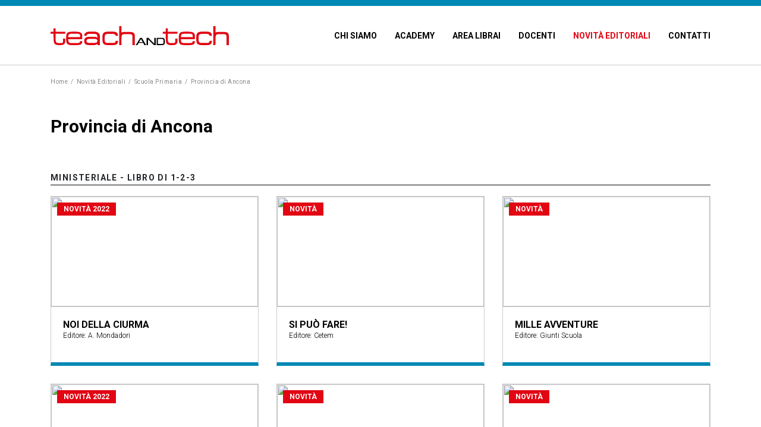

--- FILE ---
content_type: text/html; charset=UTF-8
request_url: https://www.teachandtech.it/it/novita-editoriali/scuola-primaria/provincia-di-ancona/
body_size: 63284
content:
<!DOCTYPE html><html lang="it"> <head> <meta charset="utf-8"> <meta name="description" content=""> <meta name="og:title" content="Provincia di Ancona - Teach &amp; Tech - Rappresentanze Editoriali"> <meta property="twitter:image" content="https://www.teachandtech.it/public/images/223_teach-and-tech-noi-della-ciurma-mondadori.jpeg" /><meta property="og:image" content="https://www.teachandtech.it/public/images/223_teach-and-tech-noi-della-ciurma-mondadori.jpeg" /><meta property="og:image:width" content="177" /><meta property="og:image:height" content="205" /><meta name="twitter:card" content="summary_large_image" /> <meta http-equiv="X-UA-Compatible" content="IE=edge"> <meta name="viewport" content="width=device-width, initial-scale=1, minimum-scale=1, maximum-scale=1, user-scalable=no, minimal-ui" /> <meta name="SKYPE_TOOLBAR" content="SKYPE_TOOLBAR_PARSER_COMPATIBLE" /> <meta name="format-detection" content="telephone=no"> <!-- Status Bar color --> <meta name="theme-color" content="#0088b5"> <meta name="apple-mobile-web-app-status-bar-style" content="black"> <!-- Web app mobile --> <meta name="mobile-web-app-capable" content="yes"> <meta name="apple-mobile-web-app-capable" content="yes"> <!-- Web app mobile ico --> <link rel="icon" sizes="192x192" href="/ico-highres.png?v=1.0.05"> <link rel="apple-touch-icon" href="/ico-highres.png?v=1.0.05"> <link rel="apple-touch-icon" sizes="152x152" href="/ico-highres.png?v=1.0.05"> <link rel="apple-touch-icon" sizes="180x180" href="/ico-highres.png?v=1.0.05"> <link rel="apple-touch-icon" sizes="167x167" href="/ico-highres.png?v=1.0.05"> <link rel="shortcut icon" href="/favicon.png"> <link rel="shortcut icon" href="/favicon.ico"> <link href="https://fonts.googleapis.com/css?family=Roboto:300,300i,400,400i,500,500i,700,700i|Roboto+Condensed:300,400,700" rel="stylesheet"> <link rel="stylesheet" href="/css/main.css?v=1.0.05" /> <script> /* FIX CHROME ANIMATION ISSUES -> NON CANCELLARE */</script> <link rel="canonical" href="http://www.teachandtech.it/it/novita-editoriali/scuola-primaria/provincia-di-ancona/"> <link rel="alternate" hreflang="en" href="http://www.teachandtech.it/en////" /> <!--[if lt IE 9]> <script src="https://oss.maxcdn.com/html5shiv/3.7.2/html5shiv.min.js"></script> <script src="https://oss.maxcdn.com/respond/1.4.2/respond.min.js"></script> <![endif]--> <title>Provincia di Ancona - Teach &amp; Tech - Rappresentanze Editoriali</title> <script async src="https://www.googletagmanager.com/gtag/js?id=G-E34KXLQLWZ"></script> <script> window.dataLayer = window.dataLayer || []; function gtag(){dataLayer.push(arguments);} gtag('js', new Date()); gtag('config', 'G-E34KXLQLWZ'); </script> <script>(function(w,d,s,l,i){w[l]=w[l]||[];w[l].push({'gtm.start': new Date().getTime(),event:'gtm.js'});var f=d.getElementsByTagName(s)[0], j=d.createElement(s),dl=l!='dataLayer'?'&l='+l:'';j.async=true;j.src= 'https://www.googletagmanager.com/gtm.js?id='+i+dl;f.parentNode.insertBefore(j,f); })(window,document,'script','dataLayer','GTM-TWXK4GD');</script> </head><body id="gb67" class="loading" data-site-lang="it" data-root-id="gbr27"> <noscript><iframe src="https://www.googletagmanager.com/ns.html?id=GTM-TWXK4GD" height="0" width="0" style="display:none;visibility:hidden"></iframe></noscript> <header> <div class="top"></div> <div class="container"> <div class="row"> <div class="col-12 d-flex align-items-center justify-content-between bar"> <a class="logo" href="/"> <svg viewBox="0 0 526 56.2" class="main"> <path class="red" d="M93.6,44.5c0,5.1-1.6,8.4-4.9,9.9c-2.5,1.2-7.3,1.8-14.7,1.8h-8.8c-5.5,0-9.6-0.5-12.1-1.4	c-2.8-1-4.7-2.9-5.7-5.7C46.5,46.6,46,42.5,46,37c0-6,0.4-10.2,1.2-12.8c0.9-3,2.8-5.1,5.5-6.2c2.6-1.1,6.8-1.6,12.6-1.6h8.8	c6.4,0,11.2,0.8,14.3,2.5c2.9,1.6,4.5,4.1,4.9,7.4c0.1,0.7,0.2,2.8,0.2,6.5v0.3v5.5H52.3c0,5.3,0.9,8.6,2.8,10	c1.5,1.1,5,1.6,10.5,1.6h8.3c5,0,8.2-0.2,9.7-0.7c2.4-0.7,3.6-2.4,3.6-5.1H93.6z M87.2,32.8c-0.1-3.7-0.2-5.7-0.2-6.1	c-0.3-2-1.7-3.2-4.1-3.8c-1.5-0.4-4.6-0.6-9.1-0.6h-8.1c-5.4,0-8.9,0.5-10.5,1.5c-2,1.3-3,4.2-3,8.9H87.2z"/> <path class="red" d="M8.7,22.4H0v-5.6h8.7V6.7H15v10.1h21.9h6.4v0.3v5.5H15c0,0.8,0,17.6,0.1,18.3c0.2,4,1.1,6.6,2.8,7.7	c1.5,1.1,3,1.6,8.5,1.6h0.3c5,0,6.2-0.2,7.7-0.7c2.4-0.7,2.6-2.4,2.6-5.1v-7.5h6.4v7.5c0,5.1-1.6,8.4-4.9,9.9	c-2.5,1.2-4.3,1.8-11.6,1.8h-1.8c-5.5,0-6.6-0.5-9.1-1.4c-2.8-1-4.7-2.9-5.7-5.7C8.9,45.9,8.7,22.4,8.7,22.4"/> <path class="red" d="M339.6,22.4h-8.7v-5.6h8.7V6.7h6.3v10.1h21.9h6.4v0.3v5.5h-28.3c0,0.8,0,17.6,0.1,18.3c0.2,4,1.1,6.6,2.8,7.7	c1.5,1.1,3,1.6,8.5,1.6h0.3c5,0,6.2-0.2,7.7-0.7c2.4-0.7,2.6-2.4,2.6-5.1v-7.5h6.4v7.5c0,5.1-1.6,8.4-4.9,9.9	c-2.5,1.2-4.3,1.8-11.7,1.8h-1.8c-5.5,0-6.6-0.5-9.1-1.4c-2.8-1-4.7-2.9-5.7-5.7C339.8,45.9,339.6,22.4,339.6,22.4"/> <path class="red" d="M145.4,56.1h-7v-3.5c-2.9,2.3-6.5,3.5-10.7,3.5H116c-5.7,0-9.7-0.7-12-2c-3.2-1.8-4.8-5.3-4.8-10.6h0.1	c0.1-4.9,1.7-8.2,5-10c2.3-1.3,6.2-1.9,11.7-1.9h14c1.1,0,2.4,0.2,3.8,0.5c2.3,0.5,3.9,1.4,4.6,2.5c0-4.6-0.8-7.8-2.1-9.4	c-1.5-1.7-4.5-2.5-8.9-2.5h-11.2c-6.8,0-10.1,2-10,5.9h-6.9c0-4.9,2.1-8.3,6.3-10.4c2.8-1.4,6.2-2,10.4-2h12	c6.9,0,11.7,1.8,14.7,5.4c1.9,2.3,2.9,5.2,2.9,8.6c0,0.8-0.1,1.5-0.2,2.1V56.1z M130,37.8h-13.7c-2.9,0-5.1,0.3-6.6,0.8	c-2.4,0.9-3.6,2.8-3.6,5.4c0,2.5,1.2,4.2,3.4,5c1.3,0.5,3.5,0.7,6.6,0.7h11.4c3.9,0,6.7-0.5,8.4-1.6c1.5-1,2.3-2.7,2.3-4.9	C138.1,39.6,135.3,37.8,130,37.8"/> <path class="red" d="M199,43.6c0,5.2-1.6,8.8-4.8,10.6c-2.3,1.3-6.3,2-11.9,2h-11.7c-7.4,0-12.2-1.4-14.6-4.2	c-2.1-2.5-3.2-7.5-3.2-15c0-5.7,0.4-9.7,1.1-12.3c0.9-3.1,2.7-5.2,5.3-6.5c2.6-1.3,6.6-1.9,12.1-1.9h10.9c5.5,0,9.5,0.7,11.9,2	c3.2,1.8,4.9,5.3,4.9,10.4H192c0-3.9-3.3-5.9-10.1-5.9h-10.6c-5.3,0-8.7,1-10.1,2.9c-1.1,1.5-1.6,5-1.6,10.5c0,4.1,0.1,6.8,0.4,8.1	c0.4,2,1.3,3.5,2.9,4.3c1.5,0.8,4.1,1.2,7.8,1.2H182c3.2,0,5.5-0.3,6.8-0.8c2.2-0.9,3.3-2.7,3.3-5.4H199z"/> <path class="red" d="M425.8,44.5c0,5.1-1.6,8.4-4.9,9.9c-2.5,1.2-7.3,1.8-14.7,1.8h-8.8c-5.5,0-9.6-0.5-12.1-1.4	c-2.8-1-4.7-2.9-5.7-5.7c-0.9-2.5-1.4-6.6-1.4-12.1c0-6,0.4-10.2,1.2-12.8c0.9-3,2.8-5.1,5.5-6.2c2.6-1.1,6.8-1.6,12.6-1.6h8.8	c6.4,0,11.2,0.8,14.3,2.5c2.9,1.6,4.5,4.1,4.9,7.4c0.1,0.7,0.1,2.8,0.2,6.5v0.3v5.5h-41.3c0,5.3,0.9,8.6,2.8,10	c1.5,1.1,5,1.6,10.5,1.6h8.3c5,0,8.2-0.2,9.7-0.7c2.4-0.7,3.6-2.4,3.6-5.1H425.8z M419.4,32.8c-0.1-3.7-0.2-5.7-0.2-6.1	c-0.3-2-1.7-3.2-4.1-3.8c-1.5-0.4-4.6-0.6-9.1-0.6h-8.1c-5.4,0-8.9,0.5-10.5,1.5c-2,1.3-3,4.2-3,8.9H419.4z"/> <path class="red" d="M475.9,43.6c0,5.2-1.6,8.8-4.8,10.6c-2.3,1.3-6.3,2-11.9,2h-11.7c-7.4,0-12.2-1.4-14.6-4.2	c-2.1-2.5-3.2-7.5-3.2-15c0-5.7,0.4-9.7,1.1-12.3c0.9-3.1,2.7-5.2,5.3-6.5c2.6-1.3,6.6-1.9,12.1-1.9h10.9c5.5,0,9.5,0.7,11.9,2	c3.2,1.8,4.9,5.3,4.9,10.4h-6.9c0-3.9-3.3-5.9-10.1-5.9h-10.6c-5.3,0-8.7,1-10.1,2.9c-1.1,1.5-1.6,5-1.6,10.5c0,4.1,0.1,6.8,0.4,8.1	c0.4,2,1.3,3.5,2.9,4.3c1.5,0.8,4.1,1.2,7.8,1.2h11.4c3.2,0,5.5-0.3,6.8-0.8c2.2-0.9,3.3-2.7,3.3-5.4H475.9z"/> <path class="red" d="M243.7,19.1c-2.4-1.4-6.3-2-11.9-2h-10.9c-5.3,0-9.2,0.6-11.8,1.8L209.2,0h-6.8v37.7v18.4v0.1h6.5v-0.1	l0.3-19.2c0-5.5,0.5-9.1,1.6-10.5c1.4-1.9,4.8-2.9,10.1-2.9h10.6c6.8,0,10.1,2,10.1,5.9v26.7h6.9V29.4	C248.6,24.3,247,20.9,243.7,19.1"/> <path class="red" d="M521.1,19.1c-2.4-1.4-6.3-2-11.9-2h-10.9c-5.3,0-9.2,0.6-11.8,1.8L486.6,0h-6.8v37.7v18.4v0.1h6.5v-0.1	l0.3-19.2c0-5.5,0.5-9.1,1.6-10.5c1.4-1.9,4.8-2.9,10.1-2.9H509c6.8,0,10.1,2,10.1,5.9v26.7h6.9V29.4	C526,24.3,524.3,20.9,521.1,19.1"/> <path d="M264.3,34.9h5.2L282,56.2h-5.1l-3.6-6.4h-13.5l-3.7,6.4h-4.8L264.3,34.9z M272,47.4l-5.3-9.4l-5.5,9.4H272z"/> <polygon points="283.3,34.9 288.8,34.9 305.9,52.1 305.9,34.9 310.3,34.9 310.3,56.2 305.1,56.2 287.7,39 287.7,56.2 283.3,56.2 "/> <path d="M337,46.7c0,3.6-0.6,6.1-1.7,7.4c-1.3,1.4-3.7,2.1-7.2,2.1h-15.3V34.5h14.8c3,0,5.2,0.5,6.6,1.4c1.3,0.8,2.1,2.2,2.5,4.1	C336.9,41.2,337,43.5,337,46.7 M333.3,46.6v-2.7c0-2.4-0.4-4-1.2-4.9c-0.8-0.8-2.4-1.3-4.8-1.3h-10.8v15.1h11.1	c2.5,0,4.1-0.4,4.8-1.3C333,50.8,333.3,49.2,333.3,46.6"/></svg> </a> <nav class="menu d-flex align-items-center justify-content-end flex-wrap"> <ul class="d-none d-sm-flex d-md-flex d-lg-flex d-xl-flex"> <li class=""><a href="/it/chi-siamo/" >Chi siamo</a></li> <li class=""><a href="/it/academy/" >Academy</a></li> <li class=""><a href="/it/area-librai/" target="_blank">Area Librai</a></li> <li class=""><a href="/it/docenti/" >Docenti</a></li> <li class="gb_act"><a href="/it/novita-editoriali/" class="gb-subme">Novità Editoriali</a> <ul> <li> <a href="/it/novita-editoriali/scuola-primaria/" >Scuola Primaria</a> <ul> <li> <a href="/it/novita-editoriali/scuola-primaria/provincia-di-ancona/" >Provincia di Ancona</a> <ul> <li> <a href="/it/novita-editoriali/scuola-primaria/provincia-di-ancona/#ministeriale-libro-di-1-2-3">Ministeriale - Libro di 1-2-3</a> </li> <li> <a href="/it/novita-editoriali/scuola-primaria/provincia-di-ancona/#ministeriale-sussidiario-dei-linguaggi">Ministeriale - Sussidiario dei linguaggi</a> </li> <li> <a href="/it/novita-editoriali/scuola-primaria/provincia-di-ancona/#ministeriale-sussidiario-delle-discipline">Ministeriale - Sussidiario delle discipline</a> </li> <li> <a href="/it/novita-editoriali/scuola-primaria/provincia-di-ancona/#ministeriale-religione-cattolica">Ministeriale - Religione cattolica</a> </li> <li> <a href="/it/novita-editoriali/scuola-primaria/provincia-di-ancona/#ministeriale-lingua-inglese">Ministeriale - Lingua inglese</a> </li> </ul> </li> <li> <a href="/it/novita-editoriali/scuola-primaria/provincia-di-ascoli-piceno/" >Provincia di Ascoli Piceno</a> <ul> <li> <a href="/it/novita-editoriali/scuola-primaria/provincia-di-ascoli-piceno/#ministeriale-libro-di-1-2-3">Ministeriale - Libro di 1-2-3</a> </li> <li> <a href="/it/novita-editoriali/scuola-primaria/provincia-di-ascoli-piceno/#ministeriale-sussidiario-dei-linguaggi">Ministeriale - Sussidiario dei linguaggi</a> </li> <li> <a href="/it/novita-editoriali/scuola-primaria/provincia-di-ascoli-piceno/#ministeriale-sussidiario-delle-discipline">Ministeriale - Sussidiario delle discipline</a> </li> <li> <a href="/it/novita-editoriali/scuola-primaria/provincia-di-ascoli-piceno/#ministeriale-religione-cattolica">Ministeriale - Religione cattolica</a> </li> <li> <a href="/it/novita-editoriali/scuola-primaria/provincia-di-ascoli-piceno/#ministeriale-lingua-inglese">Ministeriale - Lingua inglese</a> </li> </ul> </li> <li> <a href="/it/novita-editoriali/scuola-primaria/provincia-di-fermo/" >Provincia di Fermo</a> <ul> <li> <a href="/it/novita-editoriali/scuola-primaria/provincia-di-fermo/#ministeriale-libro-di-1-2-3">Ministeriale - Libro di 1-2-3</a> </li> <li> <a href="/it/novita-editoriali/scuola-primaria/provincia-di-fermo/#ministeriale-sussidiario-dei-linguaggi">Ministeriale - Sussidiario dei linguaggi</a> </li> <li> <a href="/it/novita-editoriali/scuola-primaria/provincia-di-fermo/#ministeriale-sussidiario-delle-discipline">Ministeriale - Sussidiario delle discipline</a> </li> <li> <a href="/it/novita-editoriali/scuola-primaria/provincia-di-fermo/#ministeriale-religione-cattolica">Ministeriale - Religione cattolica</a> </li> <li> <a href="/it/novita-editoriali/scuola-primaria/provincia-di-fermo/#ministeriale-lingua-inglese">Ministeriale - Lingua inglese</a> </li> </ul> </li> <li> <a href="/it/novita-editoriali/scuola-primaria/provincia-di-macerata/" >Provincia di Macerata</a> <ul> <li> <a href="/it/novita-editoriali/scuola-primaria/provincia-di-macerata/#ministeriale-libro-di-1-2-3">Ministeriale - Libro di 1-2-3</a> </li> <li> <a href="/it/novita-editoriali/scuola-primaria/provincia-di-macerata/#ministeriale-sussidiario-dei-linguaggi">Ministeriale - Sussidiario dei linguaggi</a> </li> <li> <a href="/it/novita-editoriali/scuola-primaria/provincia-di-macerata/#ministeriale-sussidiario-delle-discipline">Ministeriale - Sussidiario delle discipline</a> </li> <li> <a href="/it/novita-editoriali/scuola-primaria/provincia-di-macerata/#ministeriale-religione-cattolica">Ministeriale - Religione cattolica</a> </li> <li> <a href="/it/novita-editoriali/scuola-primaria/provincia-di-macerata/#ministeriale-lingua-inglese">Ministeriale - Lingua inglese</a> </li> </ul> </li> <li> <a href="/it/novita-editoriali/scuola-primaria/provincia-di-pesaro-urbino/" >Provincia di Pesaro Urbino</a> <ul> <li> <a href="/it/novita-editoriali/scuola-primaria/provincia-di-pesaro-urbino/#ministeriale-libro-di-1-2-3">Ministeriale - Libro di 1-2-3</a> </li> <li> <a href="/it/novita-editoriali/scuola-primaria/provincia-di-pesaro-urbino/#ministeriale-sussidiario-dei-linguaggi">Ministeriale - Sussidiario dei linguaggi</a> </li> <li> <a href="/it/novita-editoriali/scuola-primaria/provincia-di-pesaro-urbino/#ministeriale-sussidiario-delle-discipline">Ministeriale - Sussidiario delle discipline</a> </li> <li> <a href="/it/novita-editoriali/scuola-primaria/provincia-di-pesaro-urbino/#ministeriale-religione-cattolica">Ministeriale - Religione cattolica</a> </li> <li> <a href="/it/novita-editoriali/scuola-primaria/provincia-di-pesaro-urbino/#ministeriale-lingua-inglese">Ministeriale - Lingua inglese</a> </li> </ul> </li> </ul> </li> <li> <a href="/it/novita-editoriali/scuola-secondaria-di-primo-grado/" >Scuola Secondaria di Primo Grado</a> </li> <li> <a href="/it/novita-editoriali/scuola-secondaria-di-secondo-grado/" >Scuola Secondaria di Secondo Grado</a> </li> </ul> </li> <li class=""><a href="/it/contatti/" >Contatti</a></li> </a> </ul> </nav> <button type="button" aria-label="Hamburger" class="d-sm-none d-md-none d-lg-none d-xl-none hamb"> <span></span> <span></span> <span></span> <span></span> </button> <div class="menumobile d-sm-none d-md-none d-lg-none d-xl-none"></div> </div> </div> </div></header> <main class="ajax_content"> <section data-file="90-generali/00-bcrumb" class="gb_breadcrumb d-none d-lg-block" id="gbc146"> <div class="container"> <div class="row"> <div class="col-12"> <ul class="gb_bcrumb"> <li><a href="/">Home</a></li><li><a href="/it/novita-editoriali/">Novità Editoriali</a></li><li><a href="/it/novita-editoriali/scuola-primaria/">Scuola Primaria</a></li><li>Provincia di Ancona</li></ul> </div> </div> </div></section><section data-file="07-novitaeditoriali/01-listadettaglio" class="gb_Eventi" id="gbc157" data-gb-image="edit"> <div class="container"> <div class="row"> <div class="col-12 gb_isText"> <h1>Provincia di Ancona</h1> <div data-editable="blocco_testoProxEventi"></div> </div> <div class="col-12"> <div class="row"> <div class="col-12 gb_catTitle" id="ministeriale-libro-di-1-2-3"> <h6>Ministeriale - Libro di 1-2-3</h6> </div> <div class="col-12 col-md-6 col-lg-4 gb_isPastEvent"> <a href="/it/novita-editoriali/scuola-primaria/provincia-di-ancona/noi-della-ciurma/"> <figure class="gb_contain" style="background-image: url(/public/images/223_teach-and-tech-noi-della-ciurma-mondadori.jpeg)" data-tipo="Novità 2022"> <img src="/public/images/223_teach-and-tech-noi-della-ciurma-mondadori.jpeg"> </figure> <figcaption> <h2 class="pb-0">Noi della Ciurma </h2> <time class="pb-3">Editore: A. Mondadori</time> <!--<span>Maggiori informazioni</span>--> </figcaption> </a> </div> <div class="col-12 col-md-6 col-lg-4 gb_isPastEvent"> <a href="/it/novita-editoriali/scuola-primaria/provincia-di-ancona/si-puo-fare/"> <figure class="gb_contain" style="background-image: url(/public/images/224_teach-and-tech-si-puo-fare-cetem.jpeg)" data-tipo="Novità"> <img src="/public/images/224_teach-and-tech-si-puo-fare-cetem.jpeg"> </figure> <figcaption> <h2 class="pb-0">Si può fare! </h2> <time class="pb-3">Editore: Cetem</time> <!--<span>Maggiori informazioni</span>--> </figcaption> </a> </div> <div class="col-12 col-md-6 col-lg-4 gb_isPastEvent"> <a href="/it/novita-editoriali/scuola-primaria/provincia-di-ancona/mille-avventure/"> <figure class="gb_contain" style="background-image: url(/public/images/225_teach-and-tech-mille-avventure-giunti-scuola.jpeg)" data-tipo="Novità"> <img src="/public/images/225_teach-and-tech-mille-avventure-giunti-scuola.jpeg"> </figure> <figcaption> <h2 class="pb-0">Mille avventure </h2> <time class="pb-3">Editore: Giunti Scuola</time> <!--<span>Maggiori informazioni</span>--> </figcaption> </a> </div> <div class="col-12 col-md-6 col-lg-4 gb_isPastEvent"> <a href="/it/novita-editoriali/scuola-primaria/provincia-di-ancona/viva-crescere/"> <figure class="gb_contain" style="background-image: url(/public/images/212_teach-and-tech-viva-crescere-giunti-scuola.jpg)" data-tipo="Novità 2022"> <img src="/public/images/212_teach-and-tech-viva-crescere-giunti-scuola.jpg"> </figure> <figcaption> <h2 class="pb-0">Viva crescere </h2> <time class="pb-3">Editore: Giunti Scuola</time> <!--<span>Maggiori informazioni</span>--> </figcaption> </a> </div> <div class="col-12 col-md-6 col-lg-4 gb_isPastEvent"> <a href="/it/novita-editoriali/scuola-primaria/provincia-di-ancona/il-fantaviaggio/"> <figure class="gb_contain" style="background-image: url(/public/images/227_teach-and-tech-il-fantaviaggio-il-capitello.jpeg)" data-tipo="Novità"> <img src="/public/images/227_teach-and-tech-il-fantaviaggio-il-capitello.jpeg"> </figure> <figcaption> <h2 class="pb-0">Il Fantaviaggio </h2> <time class="pb-3">Editore: Il Capitello</time> <!--<span>Maggiori informazioni</span>--> </figcaption> </a> </div> <div class="col-12 col-md-6 col-lg-4 gb_isPastEvent"> <a href="/it/novita-editoriali/scuola-primaria/provincia-di-ancona/festa-a-sorpresa/"> <figure class="gb_contain" style="background-image: url(/public/images/229_teach-and-tech-festa-a-sorpresa-la-spiga-edizioni.jpg)" data-tipo="Novità"> <img src="/public/images/229_teach-and-tech-festa-a-sorpresa-la-spiga-edizioni.jpg"> </figure> <figcaption> <h2 class="pb-0">Festa a sorpresa </h2> <time class="pb-3">Editore: La Spiga Edizioni</time> <!--<span>Maggiori informazioni</span>--> </figcaption> </a> </div> <div class="col-12 col-md-6 col-lg-4 gb_isPastEvent"> <a href="/it/novita-editoriali/scuola-primaria/provincia-di-ancona/sottosopra/"> <figure class="gb_contain" style="background-image: url(/public/images/230_teach-and-tech-sottosopra-la-spiga-edizioni.jpg)" data-tipo="Novità"> <img src="/public/images/230_teach-and-tech-sottosopra-la-spiga-edizioni.jpg"> </figure> <figcaption> <h2 class="pb-0">SottoSopra </h2> <time class="pb-3">Editore: La Spiga Edizioni</time> <!--<span>Maggiori informazioni</span>--> </figcaption> </a> </div> <div class="col-12 col-md-6 col-lg-4 gb_isPastEvent"> <a href="/it/novita-editoriali/scuola-primaria/provincia-di-ancona/parola-di-pepito-2/"> <figure class="gb_contain" style="background-image: url(/public/images/231_teach-and-tech-parola-di-pepito-lisciani.png)"> <img src="/public/images/231_teach-and-tech-parola-di-pepito-lisciani.png"> </figure> <figcaption> <h2 class="pb-0">Parola di Pepito </h2> <time class="pb-3">Editore: Lisciani</time> <!--<span>Maggiori informazioni</span>--> </figcaption> </a> </div> <div class="col-12 col-md-6 col-lg-4 gb_isPastEvent"> <a href="/it/novita-editoriali/scuola-primaria/provincia-di-ancona/in-via-degli-ippocastani/"> <figure class="gb_contain" style="background-image: url(/public/images/232_teach-and-tech-in-via-degli-ippocastani-sanoma-lang.jpeg)" data-tipo="Novità"> <img src="/public/images/232_teach-and-tech-in-via-degli-ippocastani-sanoma-lang.jpeg"> </figure> <figcaption> <h2 class="pb-0">In via degli Ippocastani </h2> <time class="pb-3">Editore: Sanoma Lang</time> <!--<span>Maggiori informazioni</span>--> </figcaption> </a> </div> <div class="col-12 col-md-6 col-lg-4 gb_isPastEvent"> <a href="/it/novita-editoriali/scuola-primaria/provincia-di-ancona/tesoro-di-storie/"> <figure class="gb_contain" style="background-image: url(/public/images/160_teach-and-tech-tesoro-di-storie-metodo-pearson.jpg)" data-tipo="Novità 2022"> <img src="/public/images/160_teach-and-tech-tesoro-di-storie-metodo-pearson.jpg"> </figure> <figcaption> <h2 class="pb-0">Tesoro di storie </h2> <time class="pb-3">Editore: Sanoma Lang</time> <!--<span>Maggiori informazioni</span>--> </figcaption> </a> </div> <div class="col-12 col-md-6 col-lg-4 gb_isPastEvent"> <a href="/it/novita-editoriali/scuola-primaria/provincia-di-ancona/le-mie-scoperte/"> <figure class="gb_contain" style="background-image: url(/public/images/162_teach-and-tech-le-mie-scoperte-il-capitello.jpg)" data-tipo="Novità 2022"> <img src="/public/images/162_teach-and-tech-le-mie-scoperte-il-capitello.jpg"> </figure> <figcaption> <h2 class="pb-0">Le mie scoperte </h2> <time class="pb-3">Editore: Il Capitello</time> <!--<span>Maggiori informazioni</span>--> </figcaption> </a> </div> <div class="col-12 col-md-6 col-lg-4 gb_isPastEvent"> <a href="/it/novita-editoriali/scuola-primaria/provincia-di-ancona/girafiore/"> <figure class="gb_contain" style="background-image: url(/public/images/260_teach-and-tech-girafiore-ardea.jpeg)" data-tipo="Novità 2022"> <img src="/public/images/260_teach-and-tech-girafiore-ardea.jpeg"> </figure> <figcaption> <h2 class="pb-0">Girafiore </h2> <time class="pb-3">Editore: Ardea</time> <!--<span>Maggiori informazioni</span>--> </figcaption> </a> </div> <div class="col-12 gb_catTitle" id="ministeriale-sussidiario-dei-linguaggi"> <h6>Ministeriale - Sussidiario dei linguaggi</h6> </div> <div class="col-12 col-md-6 col-lg-4 gb_isPastEvent"> <a href="/it/novita-editoriali/scuola-primaria/provincia-di-ancona/il-libro-che-vorrei/"> <figure class="gb_contain" style="background-image: url(/public/images/233_teach-and-tech-il-libro-che-vorrei-mondadori.jpeg)" data-tipo="Novità"> <img src="/public/images/233_teach-and-tech-il-libro-che-vorrei-mondadori.jpeg"> </figure> <figcaption> <h2 class="pb-0">Il libro che vorrei </h2> <time class="pb-3">Editore: A. Mondadori</time> <!--<span>Maggiori informazioni</span>--> </figcaption> </a> </div> <div class="col-12 col-md-6 col-lg-4 gb_isPastEvent"> <a href="/it/novita-editoriali/scuola-primaria/provincia-di-ancona/storie-lampi-e-scintille/"> <figure class="gb_contain" style="background-image: url(/public/images/172_teach-and-tech-storie-lampi-e-scintille-pearson.jpg)" data-tipo="Novità 2022"> <img src="/public/images/172_teach-and-tech-storie-lampi-e-scintille-pearson.jpg"> </figure> <figcaption> <h2 class="pb-0">Storie, lampi e scintille </h2> <time class="pb-3">Editore: Sanoma Lang</time> <!--<span>Maggiori informazioni</span>--> </figcaption> </a> </div> <div class="col-12 col-md-6 col-lg-4 gb_isPastEvent"> <a href="/it/novita-editoriali/scuola-primaria/provincia-di-ancona/giorni-speciali/"> <figure class="gb_contain" style="background-image: url(/public/images/174_teach-and-tech-giorni-speciali-mondadori.jpg)" data-tipo="Novità 2022"> <img src="/public/images/174_teach-and-tech-giorni-speciali-mondadori.jpg"> </figure> <figcaption> <h2 class="pb-0">Giorni speciali </h2> <time class="pb-3">Editore: A. Mondadori</time> <!--<span>Maggiori informazioni</span>--> </figcaption> </a> </div> <div class="col-12 col-md-6 col-lg-4 gb_isPastEvent"> <a href="/it/novita-editoriali/scuola-primaria/provincia-di-ancona/finestre-sul-mondo/"> <figure class="gb_contain" style="background-image: url(/public/images/176_teach-and-tech-finestra-sul-mondo-cetem.jpg)" data-tipo="Novità 2022"> <img src="/public/images/176_teach-and-tech-finestra-sul-mondo-cetem.jpg"> </figure> <figcaption> <h2 class="pb-0">Finestre sul Mondo </h2> <time class="pb-3">Editore: Cetem</time> <!--<span>Maggiori informazioni</span>--> </figcaption> </a> </div> <div class="col-12 col-md-6 col-lg-4 gb_isPastEvent"> <a href="/it/novita-editoriali/scuola-primaria/provincia-di-ancona/nuovi-trguardi-letture-2/"> <figure class="gb_contain" style="background-image: url(/public/images/178_teach-and-tech-nuovi-traguardi-letture-la-spiga-edizioni.jpg)"> <img src="/public/images/178_teach-and-tech-nuovi-traguardi-letture-la-spiga-edizioni.jpg"> </figure> <figcaption> <h2 class="pb-0">Nuovi Tr@guardi Letture </h2> <time class="pb-3">Editore: La Spiga Edizioni</time> <!--<span>Maggiori informazioni</span>--> </figcaption> </a> </div> <div class="col-12 col-md-6 col-lg-4 gb_isPastEvent"> <a href="/it/novita-editoriali/scuola-primaria/provincia-di-ancona/il-filo-verde/"> <figure class="gb_contain" style="background-image: url(/public/images/240_teach-and-tech-il-filo-verde-lisciani.jpeg)" data-tipo="Novità 2023"> <img src="/public/images/240_teach-and-tech-il-filo-verde-lisciani.jpeg"> </figure> <figcaption> <h2 class="pb-0">Il Filo Verde </h2> <time class="pb-3">Editore: Lisciani</time> <!--<span>Maggiori informazioni</span>--> </figcaption> </a> </div> <div class="col-12 col-md-6 col-lg-4 gb_isPastEvent"> <a href="/it/novita-editoriali/scuola-primaria/provincia-di-ancona/viva-leggere/"> <figure class="gb_contain" style="background-image: url(/public/images/182_teach-and-tech-viva-leggere-giunti-scuola.jpg)" data-tipo="Novità 2022"> <img src="/public/images/182_teach-and-tech-viva-leggere-giunti-scuola.jpg"> </figure> <figcaption> <h2 class="pb-0">Viva leggere </h2> <time class="pb-3">Editore: Giunti Scuola</time> <!--<span>Maggiori informazioni</span>--> </figcaption> </a> </div> <div class="col-12 col-md-6 col-lg-4 gb_isPastEvent"> <a href="/it/novita-editoriali/scuola-primaria/provincia-di-ancona/storie-in-fiore/"> <figure class="gb_contain" style="background-image: url(/public/images/236_teach-and-tech-storie-in-fiore-ardea.png)" data-tipo="Novità"> <img src="/public/images/236_teach-and-tech-storie-in-fiore-ardea.png"> </figure> <figcaption> <h2 class="pb-0">Storie in Fiore </h2> <time class="pb-3">Editore: Ardea</time> <!--<span>Maggiori informazioni</span>--> </figcaption> </a> </div> <div class="col-12 col-md-6 col-lg-4 gb_isPastEvent"> <a href="/it/novita-editoriali/scuola-primaria/provincia-di-ancona/amica-parola/"> <figure class="gb_contain" style="background-image: url(/public/images/237_teach-and-tech-amica-parola-giunti-scuola.jpeg)" data-tipo="Novità"> <img src="/public/images/237_teach-and-tech-amica-parola-giunti-scuola.jpeg"> </figure> <figcaption> <h2 class="pb-0">Amica parola </h2> <time class="pb-3">Editore: Giunti Scuola</time> <!--<span>Maggiori informazioni</span>--> </figcaption> </a> </div> <div class="col-12 col-md-6 col-lg-4 gb_isPastEvent"> <a href="/it/novita-editoriali/scuola-primaria/provincia-di-ancona/sfogliastorie/"> <figure class="gb_contain" style="background-image: url(/public/images/238_teach-and-tech-sfogliastorie-il-capitello.jpeg)" data-tipo="Novità"> <img src="/public/images/238_teach-and-tech-sfogliastorie-il-capitello.jpeg"> </figure> <figcaption> <h2 class="pb-0">SfogliaStorie </h2> <time class="pb-3">Editore: Il Capitello</time> <!--<span>Maggiori informazioni</span>--> </figcaption> </a> </div> <div class="col-12 col-md-6 col-lg-4 gb_isPastEvent"> <a href="/it/novita-editoriali/scuola-primaria/provincia-di-ancona/missione-compiuta-letture/"> <figure class="gb_contain" style="background-image: url(/public/images/239_teach-and-tech-missione-compiuta-letture-la-spiga-edizioni.jpeg)" data-tipo="Novità"> <img src="/public/images/239_teach-and-tech-missione-compiuta-letture-la-spiga-edizioni.jpeg"> </figure> <figcaption> <h2 class="pb-0">Missione compiuta! Letture </h2> <time class="pb-3">Editore: La Spiga Edizioni</time> <!--<span>Maggiori informazioni</span>--> </figcaption> </a> </div> <div class="col-12 col-md-6 col-lg-4 gb_isPastEvent"> <a href="/it/novita-editoriali/scuola-primaria/provincia-di-ancona/nel-bosco-dei-libri/"> <figure class="gb_contain" style="background-image: url(/public/images/241_teach-and-tech-nel-bosco-dei-libri-sanoma-lang.jpeg)" data-tipo="Novità"> <img src="/public/images/241_teach-and-tech-nel-bosco-dei-libri-sanoma-lang.jpeg"> </figure> <figcaption> <h2 class="pb-0">Nel bosco dei libri </h2> <time class="pb-3">Editore: Sanoma Lang</time> <!--<span>Maggiori informazioni</span>--> </figcaption> </a> </div> <div class="col-12 gb_catTitle" id="ministeriale-sussidiario-delle-discipline"> <h6>Ministeriale - Sussidiario delle discipline</h6> </div> <div class="col-12 col-md-6 col-lg-4 gb_isPastEvent"> <a href="/it/novita-editoriali/scuola-primaria/provincia-di-ancona/scintille/"> <figure class="gb_contain" style="background-image: url(/public/images/184_teach-and-tech-scintille-pearson.jpg)" data-tipo="Novità 2022"> <img src="/public/images/184_teach-and-tech-scintille-pearson.jpg"> </figure> <figcaption> <h2 class="pb-0">Scintille </h2> <time class="pb-3">Editore: Sanoma Lang</time> <!--<span>Maggiori informazioni</span>--> </figcaption> </a> </div> <div class="col-12 col-md-6 col-lg-4 gb_isPastEvent"> <a href="/it/novita-editoriali/scuola-primaria/provincia-di-ancona/la-terra-siamo-noi/"> <figure class="gb_contain" style="background-image: url(/public/images/187_teach-and-tech-la-terra-siamo-noi-il-capitello.jpg)" data-tipo="Novità 2022"> <img src="/public/images/187_teach-and-tech-la-terra-siamo-noi-il-capitello.jpg"> </figure> <figcaption> <h2 class="pb-0">La terra siamo noi </h2> <time class="pb-3">Editore: Il Capitello</time> <!--<span>Maggiori informazioni</span>--> </figcaption> </a> </div> <div class="col-12 col-md-6 col-lg-4 gb_isPastEvent"> <a href="/it/novita-editoriali/scuola-primaria/provincia-di-ancona/mondo-2030/"> <figure class="gb_contain" style="background-image: url(/public/images/244_teach-and-tech-mondo-2030-cetem.jpeg)" data-tipo="Novità 2022"> <img src="/public/images/244_teach-and-tech-mondo-2030-cetem.jpeg"> </figure> <figcaption> <h2 class="pb-0">Mondo 2030 </h2> <time class="pb-3">Editore: Cetem</time> <!--<span>Maggiori informazioni</span>--> </figcaption> </a> </div> <div class="col-12 col-md-6 col-lg-4 gb_isPastEvent"> <a href="/it/novita-editoriali/scuola-primaria/provincia-di-ancona/aperta-mente-plus-4d/"> <figure class="gb_contain" style="background-image: url(/public/images/250_teach-and-tech-aperta-mente-4-plusd-lisciani.jpeg)" data-tipo="Nuova edizione"> <img src="/public/images/250_teach-and-tech-aperta-mente-4-plusd-lisciani.jpeg"> </figure> <figcaption> <h2 class="pb-0">Aperta… mente Plus 4D </h2> <time class="pb-3">Editore: Lisciani</time> <!--<span>Maggiori informazioni</span>--> </figcaption> </a> </div> <div class="col-12 col-md-6 col-lg-4 gb_isPastEvent"> <a href="/it/novita-editoriali/scuola-primaria/provincia-di-ancona/supersussi/"> <figure class="gb_contain" style="background-image: url(/public/images/194_teach-and-tech-supersussi-giunti-scuola.jpg)" data-tipo="Novità 2022"> <img src="/public/images/194_teach-and-tech-supersussi-giunti-scuola.jpg"> </figure> <figcaption> <h2 class="pb-0">SuperSussi </h2> <time class="pb-3">Editore: Giunti Scuola</time> <!--<span>Maggiori informazioni</span>--> </figcaption> </a> </div> <div class="col-12 col-md-6 col-lg-4 gb_isPastEvent"> <a href="/it/novita-editoriali/scuola-primaria/provincia-di-ancona/viva-imparare/"> <figure class="gb_contain" style="background-image: url(/public/images/193_teach-and-tech-viva-imparare-giunti-scuola.jpg)" data-tipo="Novità"> <img src="/public/images/193_teach-and-tech-viva-imparare-giunti-scuola.jpg"> </figure> <figcaption> <h2 class="pb-0">Viva imparare </h2> <time class="pb-3">Editore: Giunti Scuola</time> <!--<span>Maggiori informazioni</span>--> </figcaption> </a> </div> <div class="col-12 col-md-6 col-lg-4 gb_isPastEvent"> <a href="/it/novita-editoriali/scuola-primaria/provincia-di-ancona/il-mondo-che-vorrei/"> <figure class="gb_contain" style="background-image: url(/public/images/243_teach-and-tech-il-mondo-che-vorrei-mondadori.jpeg)" data-tipo="Novità"> <img src="/public/images/243_teach-and-tech-il-mondo-che-vorrei-mondadori.jpeg"> </figure> <figcaption> <h2 class="pb-0">Il mondo che vorrei </h2> <time class="pb-3">Editore: A. Mondadori</time> <!--<span>Maggiori informazioni</span>--> </figcaption> </a> </div> <div class="col-12 col-md-6 col-lg-4 gb_isPastEvent"> <a href="/it/novita-editoriali/scuola-primaria/provincia-di-ancona/amica-terra/"> <figure class="gb_contain" style="background-image: url(/public/images/246_teach-and-tech-amica-terra-giunti-scuola.jpeg)" data-tipo="Novità 2022"> <img src="/public/images/246_teach-and-tech-amica-terra-giunti-scuola.jpeg"> </figure> <figcaption> <h2 class="pb-0">Amica Terra </h2> <time class="pb-3">Editore: Giunti Scuola</time> <!--<span>Maggiori informazioni</span>--> </figcaption> </a> </div> <div class="col-12 col-md-6 col-lg-4 gb_isPastEvent"> <a href="/it/novita-editoriali/scuola-primaria/provincia-di-ancona/sfogliamondo/"> <figure class="gb_contain" style="background-image: url(/public/images/247_teach-and-tech-sfogliamondo-il-capitello.jpeg)" data-tipo="Novità"> <img src="/public/images/247_teach-and-tech-sfogliamondo-il-capitello.jpeg"> </figure> <figcaption> <h2 class="pb-0">SfogliaMondo </h2> <time class="pb-3">Editore: Il Capitello</time> <!--<span>Maggiori informazioni</span>--> </figcaption> </a> </div> <div class="col-12 col-md-6 col-lg-4 gb_isPastEvent"> <a href="/it/novita-editoriali/scuola-primaria/provincia-di-ancona/missione-compiuta-discipline/"> <figure class="gb_contain" style="background-image: url(/public/images/249_teach-and-tech-missione-compiuta-discipline-la-spiga-edizioni.jpeg)" data-tipo="Novità"> <img src="/public/images/249_teach-and-tech-missione-compiuta-discipline-la-spiga-edizioni.jpeg"> </figure> <figcaption> <h2 class="pb-0">Missione compiuta! Discipline </h2> <time class="pb-3">Editore: La Spiga Edizioni</time> <!--<span>Maggiori informazioni</span>--> </figcaption> </a> </div> <div class="col-12 col-md-6 col-lg-4 gb_isPastEvent"> <a href="/it/novita-editoriali/scuola-primaria/provincia-di-ancona/amiche-discipline/"> <figure class="gb_contain" style="background-image: url(/public/images/251_teach-and-tech-amiche-discipline-sanoma-lang.jpeg)" data-tipo="Novità"> <img src="/public/images/251_teach-and-tech-amiche-discipline-sanoma-lang.jpeg"> </figure> <figcaption> <h2 class="pb-0">Amiche Discipline </h2> <time class="pb-3">Editore: Sanoma Lang</time> <!--<span>Maggiori informazioni</span>--> </figcaption> </a> </div> <div class="col-12 gb_catTitle" id="ministeriale-religione-cattolica"> <h6>Ministeriale - Religione cattolica</h6> </div> <div class="col-12 col-md-6 col-lg-4 gb_isPastEvent"> <a href="/it/novita-editoriali/scuola-primaria/provincia-di-ancona/la-bellezza-ci-unisce/"> <figure class="gb_contain" style="background-image: url(/public/images/195_teach-and-tech-la-bellezza-ci-unisce-mondadori.jpg)"> <img src="/public/images/195_teach-and-tech-la-bellezza-ci-unisce-mondadori.jpg"> </figure> <figcaption> <h2 class="pb-0">la BELLEZZA ci UNISCE </h2> <time class="pb-3">Editore: A. Mondadori</time> <!--<span>Maggiori informazioni</span>--> </figcaption> </a> </div> <div class="col-12 col-md-6 col-lg-4 gb_isPastEvent"> <a href="/it/novita-editoriali/scuola-primaria/provincia-di-ancona/il-nuovo-albero-delle-meraviglie/"> <figure class="gb_contain" style="background-image: url(/public/images/196_teach-and-tech-albero-delle-meraviglie-giunti-scuola.jpg)"> <img src="/public/images/196_teach-and-tech-albero-delle-meraviglie-giunti-scuola.jpg"> </figure> <figcaption> <h2 class="pb-0">Il Nuovo albero delle meraviglie </h2> <time class="pb-3">Editore: Giunti Scuola</time> <!--<span>Maggiori informazioni</span>--> </figcaption> </a> </div> <div class="col-12 col-md-6 col-lg-4 gb_isPastEvent"> <a href="/it/novita-editoriali/scuola-primaria/provincia-di-ancona/come-farfalle-dai-mille-colori-1-2-3/"> <figure class="gb_contain" style="background-image: url(/public/images/197_teach-and-tech-come-farfalle-dai-mille-colori-il-capitello.jpg)" data-tipo="Nuova edizione 2022"> <img src="/public/images/197_teach-and-tech-come-farfalle-dai-mille-colori-il-capitello.jpg"> </figure> <figcaption> <h2 class="pb-0">Come farfalle dai mille colori 1-2-3 </h2> <time class="pb-3">Editore: Il Capitello</time> <!--<span>Maggiori informazioni</span>--> </figcaption> </a> </div> <div class="col-12 col-md-6 col-lg-4 gb_isPastEvent"> <a href="/it/novita-editoriali/scuola-primaria/provincia-di-ancona/detto-fatto/"> <figure class="gb_contain" style="background-image: url(/public/images/199_teach-and-tech-detto-fatto-san-paolo-la-spiga-edizioni.jpg)" data-tipo="Novità 2022"> <img src="/public/images/199_teach-and-tech-detto-fatto-san-paolo-la-spiga-edizioni.jpg"> </figure> <figcaption> <h2 class="pb-0">Detto... Fatto! </h2> <time class="pb-3">Editore: San Paolo - La Spiga Edizioni</time> <!--<span>Maggiori informazioni</span>--> </figcaption> </a> </div> <div class="col-12 col-md-6 col-lg-4 gb_isPastEvent"> <a href="/it/novita-editoriali/scuola-primaria/provincia-di-ancona/la-gioia-di-incontrarsi-plus/"> <figure class="gb_contain" style="background-image: url(/public/images/201_teach-and-tech-la-gioia-di-incontrarsi-theorema.jpg)" data-tipo="Nuova edizione 2022"> <img src="/public/images/201_teach-and-tech-la-gioia-di-incontrarsi-theorema.jpg"> </figure> <figcaption> <h2 class="pb-0">La Gioia di Incontrarsi PLUS </h2> <time class="pb-3">Editore: Lisciani</time> <!--<span>Maggiori informazioni</span>--> </figcaption> </a> </div> <div class="col-12 col-md-6 col-lg-4 gb_isPastEvent"> <a href="/it/novita-editoriali/scuola-primaria/provincia-di-ancona/la-valle-del-cedro/"> <figure class="gb_contain" style="background-image: url(/public/images/252_teach-and-tech-la-valle-del-cedro-mondadori.jpeg)" data-tipo="Novità"> <img src="/public/images/252_teach-and-tech-la-valle-del-cedro-mondadori.jpeg"> </figure> <figcaption> <h2 class="pb-0">la VALLE del CEDRO </h2> <time class="pb-3">Editore: A. Mondadori</time> <!--<span>Maggiori informazioni</span>--> </figcaption> </a> </div> <div class="col-12 col-md-6 col-lg-4 gb_isPastEvent"> <a href="/it/novita-editoriali/scuola-primaria/provincia-di-ancona/un-cielo-a-colori/"> <figure class="gb_contain" style="background-image: url(/public/images/253_teach-and-tech-un-cielo-a-colori-giunti-scuola.jpeg)" data-tipo="Novità"> <img src="/public/images/253_teach-and-tech-un-cielo-a-colori-giunti-scuola.jpeg"> </figure> <figcaption> <h2 class="pb-0">Un CIELO a COLORI </h2> <time class="pb-3">Editore: Giunti Scuola/Edb</time> <!--<span>Maggiori informazioni</span>--> </figcaption> </a> </div> <div class="col-12 col-md-6 col-lg-4 gb_isPastEvent"> <a href="/it/novita-editoriali/scuola-primaria/provincia-di-ancona/gocce-di-vita-1-2-3/"> <figure class="gb_contain" style="background-image: url(/public/images/254_teach-and-tech-gocce-di-vita-1-2-3-il-capitello.jpeg)" data-tipo="Novità"> <img src="/public/images/254_teach-and-tech-gocce-di-vita-1-2-3-il-capitello.jpeg"> </figure> <figcaption> <h2 class="pb-0">Gocce di vita 1-2-3 </h2> <time class="pb-3">Editore: Il Capitello</time> <!--<span>Maggiori informazioni</span>--> </figcaption> </a> </div> <div class="col-12 col-md-6 col-lg-4 gb_isPastEvent"> <a href="/it/novita-editoriali/scuola-primaria/provincia-di-ancona/gocce-di-vita-4-5/"> <figure class="gb_contain" style="background-image: url(/public/images/255_teach-and-tech-gocce-di-vita-4-5-il-capitello.jpeg)" data-tipo="Novità"> <img src="/public/images/255_teach-and-tech-gocce-di-vita-4-5-il-capitello.jpeg"> </figure> <figcaption> <h2 class="pb-0">Gocce di vita 4-5 </h2> <time class="pb-3">Editore: Il Capitello</time> <!--<span>Maggiori informazioni</span>--> </figcaption> </a> </div> <div class="col-12 col-md-6 col-lg-4 gb_isPastEvent"> <a href="/it/novita-editoriali/scuola-primaria/provincia-di-ancona/come-farfalle-dai-mille-colori-4-5/"> <figure class="gb_contain" style="background-image: url(/public/images/256_teach-and-tech-come-farfalle-dai-mille-colori-4-5-il-capitello.jpeg)" data-tipo="Nuova edizione 2023"> <img src="/public/images/256_teach-and-tech-come-farfalle-dai-mille-colori-4-5-il-capitello.jpeg"> </figure> <figcaption> <h2 class="pb-0">Come farfalle dai mille colori 4-5 </h2> <time class="pb-3">Editore: Il Capitello</time> <!--<span>Maggiori informazioni</span>--> </figcaption> </a> </div> <div class="col-12 gb_catTitle" id="ministeriale-lingua-inglese"> <h6>Ministeriale - Lingua inglese</h6> </div> <div class="col-12 col-md-6 col-lg-4 gb_isPastEvent"> <a href="/it/novita-editoriali/scuola-primaria/provincia-di-ancona/great-2/"> <figure class="gb_contain" style="background-image: url(/public/images/203_teach-and-tech-great-eli.jpg)"> <img src="/public/images/203_teach-and-tech-great-eli.jpg"> </figure> <figcaption> <h2 class="pb-0">Great! </h2> <time class="pb-3">Editore: ELI</time> <!--<span>Maggiori informazioni</span>--> </figcaption> </a> </div> <div class="col-12 col-md-6 col-lg-4 gb_isPastEvent"> <a href="/it/novita-editoriali/scuola-primaria/provincia-di-ancona/the-story-garden-2/"> <figure class="gb_contain" style="background-image: url(/public/images/204_teach-and-tech-the-story-garden-eli.jpg)" data-tipo="Nuova edizione"> <img src="/public/images/204_teach-and-tech-the-story-garden-eli.jpg"> </figure> <figcaption> <h2 class="pb-0">The Story Garden </h2> <time class="pb-3">Editore: ELI</time> <!--<span>Maggiori informazioni</span>--> </figcaption> </a> </div> <div class="col-12 col-md-6 col-lg-4 gb_isPastEvent"> <a href="/it/novita-editoriali/scuola-primaria/provincia-di-ancona/get-on-2/"> <figure class="gb_contain" style="background-image: url(/public/images/205_teach-and-tech-get-on-eli.jpg)"> <img src="/public/images/205_teach-and-tech-get-on-eli.jpg"> </figure> <figcaption> <h2 class="pb-0">Get On! </h2> <time class="pb-3">Editore: ELI</time> <!--<span>Maggiori informazioni</span>--> </figcaption> </a> </div> <div class="col-12 col-md-6 col-lg-4 gb_isPastEvent"> <a href="/it/novita-editoriali/scuola-primaria/provincia-di-ancona/buddy-and-friends/"> <figure class="gb_contain" style="background-image: url(/public/images/206_teach-and-tech-buddy-and-friend-cetem.jpg)" data-tipo="Novità 2022"> <img src="/public/images/206_teach-and-tech-buddy-and-friend-cetem.jpg"> </figure> <figcaption> <h2 class="pb-0">Buddy and Friends </h2> <time class="pb-3">Editore: Eli/Snail</time> <!--<span>Maggiori informazioni</span>--> </figcaption> </a> </div> <div class="col-12 col-md-6 col-lg-4 gb_isPastEvent"> <a href="/it/novita-editoriali/scuola-primaria/provincia-di-ancona/i-like-english-gold/"> <figure class="gb_contain" style="background-image: url(/public/images/207_teach-and-tech-i-like-english-gold-giunti-scuola.jpg)" data-tipo="Nuova edizione"> <img src="/public/images/207_teach-and-tech-i-like-english-gold-giunti-scuola.jpg"> </figure> <figcaption> <h2 class="pb-0">I Like English Gold </h2> <time class="pb-3">Editore: Giunti Scuola</time> <!--<span>Maggiori informazioni</span>--> </figcaption> </a> </div> <div class="col-12 col-md-6 col-lg-4 gb_isPastEvent"> <a href="/it/novita-editoriali/scuola-primaria/provincia-di-ancona/circle-time/"> <figure class="gb_contain" style="background-image: url(/public/images/213_teach-and-tech-circle-time-giunti-scuola.jpg)"> <img src="/public/images/213_teach-and-tech-circle-time-giunti-scuola.jpg"> </figure> <figcaption> <h2 class="pb-0">Circle Time </h2> <time class="pb-3">Editore: Giunti Scuola</time> <!--<span>Maggiori informazioni</span>--> </figcaption> </a> </div> <div class="col-12 col-md-6 col-lg-4 gb_isPastEvent"> <a href="/it/novita-editoriali/scuola-primaria/provincia-di-ancona/billy-bot-2/"> <figure class="gb_contain" style="background-image: url(/public/images/209_teach-and-tech-billy-bot-person.jpg)"> <img src="/public/images/209_teach-and-tech-billy-bot-person.jpg"> </figure> <figcaption> <h2 class="pb-0">Billy Bot </h2> <time class="pb-3">Editore: Pearson</time> <!--<span>Maggiori informazioni</span>--> </figcaption> </a> </div> <div class="col-12 col-md-6 col-lg-4 gb_isPastEvent"> <a href="/it/novita-editoriali/scuola-primaria/provincia-di-ancona/go-kids-2/"> <figure class="gb_contain" style="background-image: url(/public/images/210_teach-and-tech-go-kids-pearson.jpg)"> <img src="/public/images/210_teach-and-tech-go-kids-pearson.jpg"> </figure> <figcaption> <h2 class="pb-0">Go Kids </h2> <time class="pb-3">Editore: Pearson</time> <!--<span>Maggiori informazioni</span>--> </figcaption> </a> </div> <div class="col-12 col-md-6 col-lg-4 gb_isPastEvent"> <a href="/it/novita-editoriali/scuola-primaria/provincia-di-ancona/the-story-garden-premium/"> <figure class="gb_contain" style="background-image: url(/public/images/257_teach-and-tech-the-story-garden-eli.jpg)" data-tipo="Nuova edizione 2022"> <img src="/public/images/257_teach-and-tech-the-story-garden-eli.jpg"> </figure> <figcaption> <h2 class="pb-0">The Story Garden Premium </h2> <time class="pb-3">Editore: ELI</time> <!--<span>Maggiori informazioni</span>--> </figcaption> </a> </div> <div class="col-12 col-md-6 col-lg-4 gb_isPastEvent"> <a href="/it/novita-editoriali/scuola-primaria/provincia-di-ancona/rise-and-shine/"> <figure class="gb_contain" style="background-image: url(/public/images/258_teach-and-tech-rise-and-shine-pearson.jpeg)" data-tipo="Novità"> <img src="/public/images/258_teach-and-tech-rise-and-shine-pearson.jpeg"> </figure> <figcaption> <h2 class="pb-0">Rise and Shine </h2> <time class="pb-3">Editore: Pearson</time> <!--<span>Maggiori informazioni</span>--> </figcaption> </a> </div> <div class="col-12 col-md-6 col-lg-4 gb_isPastEvent"> <a href="/it/novita-editoriali/scuola-primaria/provincia-di-ancona/billy-bot-gold/"> <figure class="gb_contain" style="background-image: url(/public/images/259_teach-and-tech-billy-bot-gold-pearson.jpeg)" data-tipo="Nuova edizione"> <img src="/public/images/259_teach-and-tech-billy-bot-gold-pearson.jpeg"> </figure> <figcaption> <h2 class="pb-0">Billy Bot Gold </h2> <time class="pb-3">Editore: Pearson</time> <!--<span>Maggiori informazioni</span>--> </figcaption> </a> </div> </div> </div> </div> </div></section> </main> <footer> <div class="container"> <div class="row "> <div class="col-12 logo"> <svg viewBox="0 0 526 56.2" class="main"> <path class="red" d="M93.6,44.5c0,5.1-1.6,8.4-4.9,9.9c-2.5,1.2-7.3,1.8-14.7,1.8h-8.8c-5.5,0-9.6-0.5-12.1-1.4	c-2.8-1-4.7-2.9-5.7-5.7C46.5,46.6,46,42.5,46,37c0-6,0.4-10.2,1.2-12.8c0.9-3,2.8-5.1,5.5-6.2c2.6-1.1,6.8-1.6,12.6-1.6h8.8	c6.4,0,11.2,0.8,14.3,2.5c2.9,1.6,4.5,4.1,4.9,7.4c0.1,0.7,0.2,2.8,0.2,6.5v0.3v5.5H52.3c0,5.3,0.9,8.6,2.8,10	c1.5,1.1,5,1.6,10.5,1.6h8.3c5,0,8.2-0.2,9.7-0.7c2.4-0.7,3.6-2.4,3.6-5.1H93.6z M87.2,32.8c-0.1-3.7-0.2-5.7-0.2-6.1	c-0.3-2-1.7-3.2-4.1-3.8c-1.5-0.4-4.6-0.6-9.1-0.6h-8.1c-5.4,0-8.9,0.5-10.5,1.5c-2,1.3-3,4.2-3,8.9H87.2z"/> <path class="red" d="M8.7,22.4H0v-5.6h8.7V6.7H15v10.1h21.9h6.4v0.3v5.5H15c0,0.8,0,17.6,0.1,18.3c0.2,4,1.1,6.6,2.8,7.7	c1.5,1.1,3,1.6,8.5,1.6h0.3c5,0,6.2-0.2,7.7-0.7c2.4-0.7,2.6-2.4,2.6-5.1v-7.5h6.4v7.5c0,5.1-1.6,8.4-4.9,9.9	c-2.5,1.2-4.3,1.8-11.6,1.8h-1.8c-5.5,0-6.6-0.5-9.1-1.4c-2.8-1-4.7-2.9-5.7-5.7C8.9,45.9,8.7,22.4,8.7,22.4"/> <path class="red" d="M339.6,22.4h-8.7v-5.6h8.7V6.7h6.3v10.1h21.9h6.4v0.3v5.5h-28.3c0,0.8,0,17.6,0.1,18.3c0.2,4,1.1,6.6,2.8,7.7	c1.5,1.1,3,1.6,8.5,1.6h0.3c5,0,6.2-0.2,7.7-0.7c2.4-0.7,2.6-2.4,2.6-5.1v-7.5h6.4v7.5c0,5.1-1.6,8.4-4.9,9.9	c-2.5,1.2-4.3,1.8-11.7,1.8h-1.8c-5.5,0-6.6-0.5-9.1-1.4c-2.8-1-4.7-2.9-5.7-5.7C339.8,45.9,339.6,22.4,339.6,22.4"/> <path class="red" d="M145.4,56.1h-7v-3.5c-2.9,2.3-6.5,3.5-10.7,3.5H116c-5.7,0-9.7-0.7-12-2c-3.2-1.8-4.8-5.3-4.8-10.6h0.1	c0.1-4.9,1.7-8.2,5-10c2.3-1.3,6.2-1.9,11.7-1.9h14c1.1,0,2.4,0.2,3.8,0.5c2.3,0.5,3.9,1.4,4.6,2.5c0-4.6-0.8-7.8-2.1-9.4	c-1.5-1.7-4.5-2.5-8.9-2.5h-11.2c-6.8,0-10.1,2-10,5.9h-6.9c0-4.9,2.1-8.3,6.3-10.4c2.8-1.4,6.2-2,10.4-2h12	c6.9,0,11.7,1.8,14.7,5.4c1.9,2.3,2.9,5.2,2.9,8.6c0,0.8-0.1,1.5-0.2,2.1V56.1z M130,37.8h-13.7c-2.9,0-5.1,0.3-6.6,0.8	c-2.4,0.9-3.6,2.8-3.6,5.4c0,2.5,1.2,4.2,3.4,5c1.3,0.5,3.5,0.7,6.6,0.7h11.4c3.9,0,6.7-0.5,8.4-1.6c1.5-1,2.3-2.7,2.3-4.9	C138.1,39.6,135.3,37.8,130,37.8"/> <path class="red" d="M199,43.6c0,5.2-1.6,8.8-4.8,10.6c-2.3,1.3-6.3,2-11.9,2h-11.7c-7.4,0-12.2-1.4-14.6-4.2	c-2.1-2.5-3.2-7.5-3.2-15c0-5.7,0.4-9.7,1.1-12.3c0.9-3.1,2.7-5.2,5.3-6.5c2.6-1.3,6.6-1.9,12.1-1.9h10.9c5.5,0,9.5,0.7,11.9,2	c3.2,1.8,4.9,5.3,4.9,10.4H192c0-3.9-3.3-5.9-10.1-5.9h-10.6c-5.3,0-8.7,1-10.1,2.9c-1.1,1.5-1.6,5-1.6,10.5c0,4.1,0.1,6.8,0.4,8.1	c0.4,2,1.3,3.5,2.9,4.3c1.5,0.8,4.1,1.2,7.8,1.2H182c3.2,0,5.5-0.3,6.8-0.8c2.2-0.9,3.3-2.7,3.3-5.4H199z"/> <path class="red" d="M425.8,44.5c0,5.1-1.6,8.4-4.9,9.9c-2.5,1.2-7.3,1.8-14.7,1.8h-8.8c-5.5,0-9.6-0.5-12.1-1.4	c-2.8-1-4.7-2.9-5.7-5.7c-0.9-2.5-1.4-6.6-1.4-12.1c0-6,0.4-10.2,1.2-12.8c0.9-3,2.8-5.1,5.5-6.2c2.6-1.1,6.8-1.6,12.6-1.6h8.8	c6.4,0,11.2,0.8,14.3,2.5c2.9,1.6,4.5,4.1,4.9,7.4c0.1,0.7,0.1,2.8,0.2,6.5v0.3v5.5h-41.3c0,5.3,0.9,8.6,2.8,10	c1.5,1.1,5,1.6,10.5,1.6h8.3c5,0,8.2-0.2,9.7-0.7c2.4-0.7,3.6-2.4,3.6-5.1H425.8z M419.4,32.8c-0.1-3.7-0.2-5.7-0.2-6.1	c-0.3-2-1.7-3.2-4.1-3.8c-1.5-0.4-4.6-0.6-9.1-0.6h-8.1c-5.4,0-8.9,0.5-10.5,1.5c-2,1.3-3,4.2-3,8.9H419.4z"/> <path class="red" d="M475.9,43.6c0,5.2-1.6,8.8-4.8,10.6c-2.3,1.3-6.3,2-11.9,2h-11.7c-7.4,0-12.2-1.4-14.6-4.2	c-2.1-2.5-3.2-7.5-3.2-15c0-5.7,0.4-9.7,1.1-12.3c0.9-3.1,2.7-5.2,5.3-6.5c2.6-1.3,6.6-1.9,12.1-1.9h10.9c5.5,0,9.5,0.7,11.9,2	c3.2,1.8,4.9,5.3,4.9,10.4h-6.9c0-3.9-3.3-5.9-10.1-5.9h-10.6c-5.3,0-8.7,1-10.1,2.9c-1.1,1.5-1.6,5-1.6,10.5c0,4.1,0.1,6.8,0.4,8.1	c0.4,2,1.3,3.5,2.9,4.3c1.5,0.8,4.1,1.2,7.8,1.2h11.4c3.2,0,5.5-0.3,6.8-0.8c2.2-0.9,3.3-2.7,3.3-5.4H475.9z"/> <path class="red" d="M243.7,19.1c-2.4-1.4-6.3-2-11.9-2h-10.9c-5.3,0-9.2,0.6-11.8,1.8L209.2,0h-6.8v37.7v18.4v0.1h6.5v-0.1	l0.3-19.2c0-5.5,0.5-9.1,1.6-10.5c1.4-1.9,4.8-2.9,10.1-2.9h10.6c6.8,0,10.1,2,10.1,5.9v26.7h6.9V29.4	C248.6,24.3,247,20.9,243.7,19.1"/> <path class="red" d="M521.1,19.1c-2.4-1.4-6.3-2-11.9-2h-10.9c-5.3,0-9.2,0.6-11.8,1.8L486.6,0h-6.8v37.7v18.4v0.1h6.5v-0.1	l0.3-19.2c0-5.5,0.5-9.1,1.6-10.5c1.4-1.9,4.8-2.9,10.1-2.9H509c6.8,0,10.1,2,10.1,5.9v26.7h6.9V29.4	C526,24.3,524.3,20.9,521.1,19.1"/> <path d="M264.3,34.9h5.2L282,56.2h-5.1l-3.6-6.4h-13.5l-3.7,6.4h-4.8L264.3,34.9z M272,47.4l-5.3-9.4l-5.5,9.4H272z"/> <polygon points="283.3,34.9 288.8,34.9 305.9,52.1 305.9,34.9 310.3,34.9 310.3,56.2 305.1,56.2 287.7,39 287.7,56.2 283.3,56.2 "/> <path d="M337,46.7c0,3.6-0.6,6.1-1.7,7.4c-1.3,1.4-3.7,2.1-7.2,2.1h-15.3V34.5h14.8c3,0,5.2,0.5,6.6,1.4c1.3,0.8,2.1,2.2,2.5,4.1	C336.9,41.2,337,43.5,337,46.7 M333.3,46.6v-2.7c0-2.4-0.4-4-1.2-4.9c-0.8-0.8-2.4-1.3-4.8-1.3h-10.8v15.1h11.1	c2.5,0,4.1-0.4,4.8-1.3C333,50.8,333.3,49.2,333.3,46.6"/></svg> <ul class="gb_socialList" > <li><a href="https://www.facebook.com/TeachandTechSrl/" target="_blank" rel="noopener" aria-label="Facebook - Teach & Tech - Rappresentanze Editoriali"><svg viewBox="0 0 58 58"> <path d="M54.8,0H3.2C1.4,0,0,1.4,0,3.2v51.6C0,56.6,1.4,58,3.2,58c0,0,0,0,0,0H31V35.6h-7.5v-8.8H31v-6.5c0-7.5,4.6-11.6,11.3-11.6	c2.3,0,4.5,0.1,6.7,0.3v7.8h-4.6c-3.6,0-4.3,1.7-4.3,4.3v5.6h8.7l-1.1,8.8H40V58h14.8c1.8,0,3.2-1.4,3.2-3.2l0,0V3.2	C58,1.4,56.6,0,54.8,0C54.8,0,54.8,0,54.8,0z"/></svg></a></li> <li><a href="https://www.meetmycompany.com/teach-and-tech/" target="_blank" rel="noopener" aria-label="Meet My Company - Teach & Tech - Rappresentanze Editoriali"><svg viewBox="0 0 70.5 70.5"> <path class="st0" d="M53.6,0H0v53.6c0,9.3,7.6,16.9,16.9,16.9h53.6V16.9C70.5,7.6,62.9,0,53.6,0z M46.6,46.8	c-5.3,0-9.8-3.4-11.4-8.1c-1.6,4.7-6.1,8.1-11.4,8.1c-6.7,0-12.1-5.4-12.1-12.1s5.4-12.1,12.1-12.1c5.3,0,9.8,3.4,11.4,8.1	c1.6-4.7,6.1-8.1,11.4-8.1c6.7,0,12.1,5.4,12.1,12.1S53.3,46.8,46.6,46.8z"></path></svg></a></li></ul> </div> </div> <div class="row"> <div class="col-12 col-md-4 block-border"> <ul class="gb_menu"> <li class=""><a href="/it/chi-siamo/" >Chi siamo</a></li> <li class=""><a href="/it/academy/" >Academy</a></li> <li class=""><a href="/it/area-librai/" target="_blank">Area Librai</a></li> <li class=""><a href="/it/docenti/" >Docenti</a></li> <li class="gb_act"><a href="/it/novita-editoriali/" class="gb-subme">Novità Editoriali</a> <ul> <li> <a href="/it/novita-editoriali/scuola-primaria/" >Scuola Primaria</a> <ul> <li> <a href="/it/novita-editoriali/scuola-primaria/provincia-di-ancona/" >Provincia di Ancona</a> <ul> <li> <a href="/it/novita-editoriali/scuola-primaria/provincia-di-ancona/#ministeriale-libro-di-1-2-3">Ministeriale - Libro di 1-2-3</a> </li> <li> <a href="/it/novita-editoriali/scuola-primaria/provincia-di-ancona/#ministeriale-sussidiario-dei-linguaggi">Ministeriale - Sussidiario dei linguaggi</a> </li> <li> <a href="/it/novita-editoriali/scuola-primaria/provincia-di-ancona/#ministeriale-sussidiario-delle-discipline">Ministeriale - Sussidiario delle discipline</a> </li> <li> <a href="/it/novita-editoriali/scuola-primaria/provincia-di-ancona/#ministeriale-religione-cattolica">Ministeriale - Religione cattolica</a> </li> <li> <a href="/it/novita-editoriali/scuola-primaria/provincia-di-ancona/#ministeriale-lingua-inglese">Ministeriale - Lingua inglese</a> </li> </ul> </li> <li> <a href="/it/novita-editoriali/scuola-primaria/provincia-di-ascoli-piceno/" >Provincia di Ascoli Piceno</a> <ul> <li> <a href="/it/novita-editoriali/scuola-primaria/provincia-di-ascoli-piceno/#ministeriale-libro-di-1-2-3">Ministeriale - Libro di 1-2-3</a> </li> <li> <a href="/it/novita-editoriali/scuola-primaria/provincia-di-ascoli-piceno/#ministeriale-sussidiario-dei-linguaggi">Ministeriale - Sussidiario dei linguaggi</a> </li> <li> <a href="/it/novita-editoriali/scuola-primaria/provincia-di-ascoli-piceno/#ministeriale-sussidiario-delle-discipline">Ministeriale - Sussidiario delle discipline</a> </li> <li> <a href="/it/novita-editoriali/scuola-primaria/provincia-di-ascoli-piceno/#ministeriale-religione-cattolica">Ministeriale - Religione cattolica</a> </li> <li> <a href="/it/novita-editoriali/scuola-primaria/provincia-di-ascoli-piceno/#ministeriale-lingua-inglese">Ministeriale - Lingua inglese</a> </li> </ul> </li> <li> <a href="/it/novita-editoriali/scuola-primaria/provincia-di-fermo/" >Provincia di Fermo</a> <ul> <li> <a href="/it/novita-editoriali/scuola-primaria/provincia-di-fermo/#ministeriale-libro-di-1-2-3">Ministeriale - Libro di 1-2-3</a> </li> <li> <a href="/it/novita-editoriali/scuola-primaria/provincia-di-fermo/#ministeriale-sussidiario-dei-linguaggi">Ministeriale - Sussidiario dei linguaggi</a> </li> <li> <a href="/it/novita-editoriali/scuola-primaria/provincia-di-fermo/#ministeriale-sussidiario-delle-discipline">Ministeriale - Sussidiario delle discipline</a> </li> <li> <a href="/it/novita-editoriali/scuola-primaria/provincia-di-fermo/#ministeriale-religione-cattolica">Ministeriale - Religione cattolica</a> </li> <li> <a href="/it/novita-editoriali/scuola-primaria/provincia-di-fermo/#ministeriale-lingua-inglese">Ministeriale - Lingua inglese</a> </li> </ul> </li> <li> <a href="/it/novita-editoriali/scuola-primaria/provincia-di-macerata/" >Provincia di Macerata</a> <ul> <li> <a href="/it/novita-editoriali/scuola-primaria/provincia-di-macerata/#ministeriale-libro-di-1-2-3">Ministeriale - Libro di 1-2-3</a> </li> <li> <a href="/it/novita-editoriali/scuola-primaria/provincia-di-macerata/#ministeriale-sussidiario-dei-linguaggi">Ministeriale - Sussidiario dei linguaggi</a> </li> <li> <a href="/it/novita-editoriali/scuola-primaria/provincia-di-macerata/#ministeriale-sussidiario-delle-discipline">Ministeriale - Sussidiario delle discipline</a> </li> <li> <a href="/it/novita-editoriali/scuola-primaria/provincia-di-macerata/#ministeriale-religione-cattolica">Ministeriale - Religione cattolica</a> </li> <li> <a href="/it/novita-editoriali/scuola-primaria/provincia-di-macerata/#ministeriale-lingua-inglese">Ministeriale - Lingua inglese</a> </li> </ul> </li> <li> <a href="/it/novita-editoriali/scuola-primaria/provincia-di-pesaro-urbino/" >Provincia di Pesaro Urbino</a> <ul> <li> <a href="/it/novita-editoriali/scuola-primaria/provincia-di-pesaro-urbino/#ministeriale-libro-di-1-2-3">Ministeriale - Libro di 1-2-3</a> </li> <li> <a href="/it/novita-editoriali/scuola-primaria/provincia-di-pesaro-urbino/#ministeriale-sussidiario-dei-linguaggi">Ministeriale - Sussidiario dei linguaggi</a> </li> <li> <a href="/it/novita-editoriali/scuola-primaria/provincia-di-pesaro-urbino/#ministeriale-sussidiario-delle-discipline">Ministeriale - Sussidiario delle discipline</a> </li> <li> <a href="/it/novita-editoriali/scuola-primaria/provincia-di-pesaro-urbino/#ministeriale-religione-cattolica">Ministeriale - Religione cattolica</a> </li> <li> <a href="/it/novita-editoriali/scuola-primaria/provincia-di-pesaro-urbino/#ministeriale-lingua-inglese">Ministeriale - Lingua inglese</a> </li> </ul> </li> </ul> </li> <li> <a href="/it/novita-editoriali/scuola-secondaria-di-primo-grado/" >Scuola Secondaria di Primo Grado</a> </li> <li> <a href="/it/novita-editoriali/scuola-secondaria-di-secondo-grado/" >Scuola Secondaria di Secondo Grado</a> </li> </ul> </li> <li class=""><a href="/it/contatti/" >Contatti</a></li> <li class=""><a href="/it/privacy-policy-e-trasparenza/" >Privacy policy e Trasparenza</a></li> <li class=""><a href="/it/cookie-policy/" >Cookie policy</a></li> </ul> </div> <div class="col-12 col-md-4 block-border"> <ul> <li>Sede Centrale Ancona <small>ACADEMY / PROMOZIONE / LOGISTICA</small></li> <li> <span>Indirizzo</span> <span>Via Albertini 36, 60131 Ancona (AN)</span> </li> <li> <span>Telefono</span> <span>071 2862121</span></li> <li> <span>Fax</span> <span>071 2908103</span> </li> <li><span>Info</span> <span><a href="mailto:info@teachandtech.it">info@teachandtech.it</a></span></li> </ul> </div> <div class="col-12 col-md-4 block-border"> <ul> <li>Succursale Macerata <small>PROMOZIONE</small></li> <li> <span>Indirizzo</span> <span>Via F.lli Moretti 74, 62100 Piediripa (MC)</span> </li> <li> <span>Telefono</span> <span>0733 281520</span> </li> <li> <span>Fax</span> <span>0733 285269</span> </li> <li><span>Info</span> <span><a href="mailto:info@teachandtech.it">info@teachandtech.it</a></span></li> </ul> </div> </div> <div class="row"> <div class="col-12 gb_collaboration"> <small>In collaborazione con:</small> </div> <div class="col-12"> <div class="swiper-container"> <div class="swiper-wrapper" > <div class="swiper-slide"> <img src="/public/images/12_ardea-editrice.png" alt="Teach & Tech - Rappresentanze Editoriali" /> </div> <div class="swiper-slide"> <img src="/public/images/8_ilcapitello.png" alt="Teach & Tech - Rappresentanze Editoriali" /> </div> <div class="swiper-slide"> <img src="/public/images/29_cetem-1.png" alt="Teach & Tech - Rappresentanze Editoriali" /> </div> <div class="swiper-slide"> <img src="/public/images/28_logo.png" alt="Teach & Tech - Rappresentanze Editoriali" /> </div> <div class="swiper-slide"> <img src="/public/images/25_edilingua.png" alt="Teach & Tech - Rappresentanze Editoriali" /> </div> <div class="swiper-slide"> <img src="/public/images/26_liscianiscuola.png" alt="Teach & Tech - Rappresentanze Editoriali" /> </div> <div class="swiper-slide"> <img src="/public/images/6_pearson.svg" alt="Teach & Tech - Rappresentanze Editoriali" /> </div> <div class="swiper-slide"> <img src="/public/images/27_tresei.png" alt="Teach & Tech - Rappresentanze Editoriali" /> </div> <div class="swiper-slide"> <img src="/public/images/214_giuntiscuola.svg" alt="Teach & Tech - Rappresentanze Editoriali" /> </div> </div> </div> </div> </div> <div class="row"> <div class="col-12 copy"> © 2026 Teach and Tech srl - C.F. e P.IVA 02316470422 - <a href="mailto:info@teachandtech.it">info@teachandtech.it</a> <span class="float-none float-md-right d-block d-md-inline-block"> <a href="https://www.greenbubble.it" target="_blank">digital agency <strong>greenbubble</strong></a> </span> </div> </div> </div></footer><div class="old_browser"> <div class="qzq"> <div class=""> <img src="/gb/img/logo.png" style="display:block; margin:0 auto;" width="150"> <h2 class="text-center">È necessario aggiornare il browser</h2> <p class="n text-center">Il tuo browser non è supportato, esegui l'aggiornamento.<br>Di seguito i link ai browser supportati</p> <div class="text-center"> <a href="https://www.google.com/chrome" class="bro"><img src="/gb/img/_browser/chrome.png" border="0" width="32" height="32"> Google Chrome</a> <a href="https://www.firefox.com/" class="bro"><img src="/gb/img/_browser/firefox.png" border="0" width="32" height="32"> Mozilla Firefox</a> <br class="d-block d-lg-none d-xl-none"> <a href="https://www.microsoft.com/en-us/windows/microsoft-edge" class="bro"><img src="/gb/img/_browser/edge.png" border="0" width="32" height="32"> Microsoft Edge</a> <a href="https://www.apple.com/safari/" class="bro"><img src="/gb/img/_browser/safari.png" border="0" width="32" height="32"> Safari</a> </div> <div style="width:100%; clear:both"></div> <p class="sn text-center" style="padding-top:56px;">Se persistono delle difficoltà, contatta l'Amministratore di questo sito.<br> <span style="font-size:10px;"><a href="http://www.greenbubble.it/" title="greenbubble" target="_blank">digital agency greenbubble</a></span> </p> </div> </div></div><!-- Root element of PhotoSwipe. Must have class pswp. --><div class="pswp" tabindex="-1" role="dialog" aria-hidden="true"> <!-- Background of PhotoSwipe. It's a separate element as animating opacity is faster than rgba(). --> <div class="pswp__bg"></div> <!-- Slides wrapper with overflow:hidden. --> <div class="pswp__scroll-wrap"> <!-- Container that holds slides. PhotoSwipe keeps only 3 of them in the DOM to save memory. Don't modify these 3 pswp__item elements, data is added later on. --> <div class="pswp__container"> <div class="pswp__item"></div> <div class="pswp__item"></div> <div class="pswp__item"></div> </div> <!-- Default (PhotoSwipeUI_Default) interface on top of sliding area. Can be changed. --> <div class="pswp__ui pswp__ui--hidden"> <div class="pswp__top-bar"> <!-- Controls are self-explanatory. Order can be changed. --> <div class="pswp__counter"></div> <button class="pswp__button pswp__button--close" title="Close (Esc)"> + </button> <button class="pswp__button pswp__button--share" title="Share"></button> <button class="pswp__button pswp__button--fs" title="Toggle fullscreen"> <span></span> <span></span> <span></span> <span></span> </button> <button class="pswp__button pswp__button--zoom" title="Zoom in/out"></button> <!-- Preloader demo http://codepen.io/dimsemenov/pen/yyBWoR --> <!-- element will get class pswp__preloader--active when preloader is running --> <div class="pswp__preloader"> <div class="pswp__preloader__icn"> <div class="pswp__preloader__cut"> <div class="pswp__preloader__donut"></div> </div> </div> </div> </div> <div class="pswp__share-modal pswp__share-modal--hidden pswp__single-tap"> <div class="pswp__share-tooltip"></div> </div> <button class="pswp__button pswp__button--arrow--left" title="Previous (arrow left)"> <svg viewBox="0 0 11 11.2"> <path class="st0" d="M11,5.2c-0.2-0.2-0.4-0.2-0.6,0L5.9,9.7V0.4C5.9,0.2,5.8,0,5.5,0C5.3,0,5.1,0.2,5.1,0.4v9.3L0.8,5.2	C0.6,5,0.4,5,0.2,5.2s-0.2,0.4,0,0.6l5.1,5.3c0.1,0.1,0.2,0.1,0.3,0.1c0.1,0,0.2,0,0.3-0.1L11,5.8C11.1,5.6,11.1,5.3,11,5.2z"></path> </svg> </button> <button class="pswp__button pswp__button--arrow--right" title="Next (arrow right)"> <svg viewBox="0 0 11 11.2"> <path class="st0" d="M11,5.2c-0.2-0.2-0.4-0.2-0.6,0L5.9,9.7V0.4C5.9,0.2,5.8,0,5.5,0C5.3,0,5.1,0.2,5.1,0.4v9.3L0.8,5.2	C0.6,5,0.4,5,0.2,5.2s-0.2,0.4,0,0.6l5.1,5.3c0.1,0.1,0.2,0.1,0.3,0.1c0.1,0,0.2,0,0.3-0.1L11,5.8C11.1,5.6,11.1,5.3,11,5.2z"></path> </svg> </button> <div class="pswp__caption"> <div class="pswp__caption__center"></div> </div> </div> </div></div> <script type="text/javascript" src="/js/main.js?v=1.0.05"></script> <script async defer src="https://maps.googleapis.com/maps/api/js?key=&callback=initMap"></script> <link rel="stylesheet" href="https://greenbubblewebit.serversicuro.it/cookie/css.php" /> <script src="https://greenbubblewebit.serversicuro.it/cookie/script.php"></script></body></html>